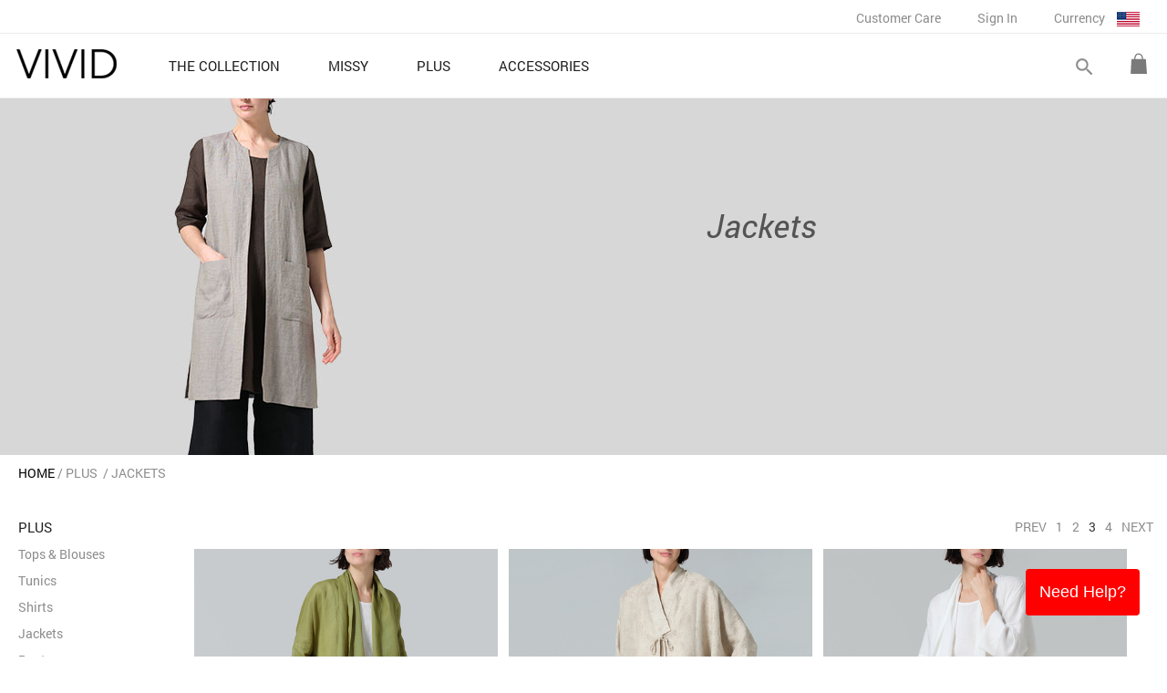

--- FILE ---
content_type: text/html; charset=UTF-8
request_url: https://www.vividlinen.com/product-list.php?cid=3&tgid=1&page=3
body_size: 53514
content:
<html lang="en">
<head>
<meta http-equiv="Content-Type" content="text/html; charset=utf-8" />
<title>Linen Jackets | Plus Size Clothing </title>
<meta name="viewport" content="user-scalable=0, width=device-width, initial-scale=1.0, minimum-scale=1.0, maximum-scale=1.0" >
<meta http-equiv="X-UA-Compatible" content="IE=EmulateIE8">
<meta name="description" content="PLUS Linen Clothing - Shop our selection of jacket at Vivid Linen. Let's Enjoy Today...." />
<meta name="distribution" content="Global" />
<meta name="copyright" content="Copyright Vivid Linen. All Rights Reserved." />
<meta http-equiv="Cache-Control"  content="Public">
<meta property="article:publisher" content="http://www.facebook.com/vividlinen"/>


<meta property="og:title" content="Linen Jackets | Plus Size Clothing " />
<meta property="og:description" content="PLUS Linen Clothing - Shop our selection of jacket at Vivid Linen. Let's Enjoy Today...." />
<meta property="og:image" itemprop="image" content="http://www.vividlinen.com/images/logo.jpg" />
<meta property="og:image:secure_url" itemprop="image" content="https://www.vividlinen.com/images/logo.jpg" />
<meta property="og:url" content="https://www.vividlinen.com/product-list.php?cid=3&tgid=1&page=3" />
<meta property="og:type" content="website" />
<meta name="author" content="VividLinen.com" />

<meta name="robots" CONTENT="noodp, noydir">


<link rel="shortcut icon" type="image/png" href="/images/favicon.ico" />
<link rel="stylesheet" href="/css/styles.min.css" type="text/css" />
<link rel="stylesheet" href="https://fonts.googleapis.com/icon?family=Material+Icons">
	<link rel="stylesheet" type="text/css" href="/css/product_list.css?v=20241105" media="screen" />

<!-- Global site tag (gtag.js) - Google Analytics -->
<script async src="https://www.googletagmanager.com/gtag/js?id=G-8VHY216KC9"></script>
<script>
  window.dataLayer = window.dataLayer || [];
  function gtag(){dataLayer.push(arguments);}
  gtag('js', new Date());
  gtag('config', 'G-8VHY216KC9');
</script></head>
<body>
<!-- Google Code for Remarketing tag -->
<div style="display:none">
<!-- Remarketing tags may not be associated with personally identifiable information or placed on pages related to sensitive categories. For instructions on adding this tag and more information on the above requirements, read the setup guide: google.com/ads/remarketingsetup -->

<script type="text/javascript">
/* <![CDATA[ */
var google_conversion_id = 1002440626;
var google_conversion_label = "sT8sCLaW9wQQso-A3gM";
var google_custom_params = window.google_tag_params;
var google_remarketing_only = true;
/* ]]> */
</script>
<script type="text/javascript" src="//www.googleadservices.com/pagead/conversion.js">
</script>
<noscript>
<div style="display:inline;">
<img height="1" width="1" style="border-style:none;" alt="" src="//googleads.g.doubleclick.net/pagead/viewthroughconversion/1002440626/?value=0&amp;label=sT8sCLaW9wQQso-A3gM&amp;guid=ON&amp;script=0"/>
</div>
</noscript>
</div>

<!-- Facebook Pixel Code -->
<script>
  !function(f,b,e,v,n,t,s)
  {if(f.fbq)return;n=f.fbq=function(){n.callMethod?
  n.callMethod.apply(n,arguments):n.queue.push(arguments)};
  if(!f._fbq)f._fbq=n;n.push=n;n.loaded=!0;n.version='2.0';
  n.queue=[];t=b.createElement(e);t.async=!0;
  t.src=v;s=b.getElementsByTagName(e)[0];
  s.parentNode.insertBefore(t,s)}(window, document,'script',
  'https://connect.facebook.net/en_US/fbevents.js');
  fbq('init', '2481375618655973');
  fbq('track', 'PageView');
</script>
<noscript><img height="1" width="1" style="display:none"
  src="https://www.facebook.com/tr?id=2481375618655973&ev=PageView&noscript=1"
/></noscript>
<!-- End Facebook Pixel Code --><div id="container">
	<!--customer care,my account,sign in,currency-->
	
	<div id="mobile-bar">
		<div class="area-margin">
			<table cellspacing="0" cellpadding="0" width="100%">
				<tr>
					<td class="mobile-bar-tail"><a id="push-menu-controler" class="material-icons" href="#">menu</div></td>
					<td class="mobile-bar-mid"><a href="https://www.vividlinen.com/" title="Vivid Linen"><img src="/images/logo.png" border="0" alt="Vivid Linen" /></a></td>
					<td class="mobile-bar-tail"><div class="shopping-cart" class="dk-item"><a href="/shopping-bag.php"></a></div></td>
				</tr>
			</table>
		</div>
	</div>
	
	<header>
	<div class="menu-row">
		<div id="logo"><a href="https://www.vividlinen.com/" title="Vivid Linen"><img src="/images/logo.png" border="0" alt="Vivid Linen" /></a></div>
		
		<div id="mobile-search">
			<form name="frm-global-search" id="frm-mobile-search" method="GET" action="/search">
				<div id="tab-mobile-search">
					<div class="left-area"><input name="keywords" type="text" class="search-keyword frm-text-field default_input_group" default="Search" /></div>
					<div class="btn-do-search" rel><a class="material-icons">search</a></div>
					<div class="clear-both"></div>
				</div>		
			</form>
		</div>
		
		<nav>
		<ul>
					<li class="home-menu">
					<a  href="https://www.vividlinen.com/feature">
						<div class="menu-name">THE COLLECTION</div>
						<div class="material-icons">keyboard_arrow_right</div>
						<div class="clear-both"></div>
					</a>	
				</li>
					<li class="home-menu">
					<a class="home-menu-button" href="https://www.vividlinen.com/missy">
						<div class="menu-name">MISSY</div>
						<div class="material-icons">keyboard_arrow_right</div>
						<div class="clear-both"></div>
					</a>	
					
					<div class="sub-category">
						<div class="sub-category-list">
							<a class="sub-category-list-title" href="/missy">MISSY</a>
								<ul>
								
	<li><a href="/missy/tops-blouses">Tops & Blouses</a></li>
<li><a href="/missy/tunics">Tunics</a></li>
<li><a href="/missy/shirts">Shirts</a></li>
<li><a href="/missy/jackets">Jackets</a></li>
<li><a href="/missy/pants">Pants</a></li>
</ul><ul><li><a href="/missy/cardigans-sweaters">Cardigans & Sweaters</a></li>
<li><a href="/missy/dresses-skirts">Dresses & Skirts</a></li>
<li><a href="/missy/tanks-camis">Tanks & Camis</a></li>
<li><a href="/missy/scarves">Scarves</a></li>
							</ul>
							<div class="clear-both"></div>
						</div>
						<div class="sub-category-list-banner">
									
									<a href="https://www.vividlinen.com/missy/tops-blouses"><img src="/images/product_category_promo/20250829053342_8.jpg" border="0"/></a>
									
									<a href="https://www.vividlinen.com/missy"><img src="/images/product_category_promo/20250829053351_8.jpg" border="0"/></a>
	
						</div>
						<div class="clear-both"></div>
						<div class="promo-note"><a href="/shipping-policy">&lt;&lt;&nbsp;Free Delivery over US$100&nbsp;&gt;&gt;</a></div>
					</div>
				</li>
					<li class="home-menu">
					<a class="home-menu-button" href="https://www.vividlinen.com/plus">
						<div class="menu-name">PLUS</div>
						<div class="material-icons">keyboard_arrow_right</div>
						<div class="clear-both"></div>
					</a>	
					
					<div class="sub-category">
						<div class="sub-category-list">
							<a class="sub-category-list-title" href="/plus">PLUS</a>
								<ul>
								
	<li><a href="/plus/tops-blouses">Tops & Blouses</a></li>
<li><a href="/plus/tunics">Tunics</a></li>
<li><a href="/plus/shirts">Shirts</a></li>
<li><a href="/plus/jackets">Jackets</a></li>
<li><a href="/plus/pants">Pants</a></li>
</ul><ul><li><a href="/plus/cardigans-sweaters">Cardigans & Sweaters</a></li>
<li><a href="/plus/dresses-skirts">Dresses & Skirts</a></li>
<li><a href="/plus/tanks-camis">Tanks & Camis</a></li>
<li><a href="/plus/scarves">Scarves</a></li>
							</ul>
							<div class="clear-both"></div>
						</div>
						<div class="sub-category-list-banner">
									
									<a href="https://www.vividlinen.com/plus/tops-blouses"><img src="/images/product_category_promo/20250829052408_8.jpg" border="0"/></a>
									
									<a href="https://www.vividlinen.com/plus"><img src="/images/product_category_promo/20250829052417_8.jpg" border="0"/></a>
	
						</div>
						<div class="clear-both"></div>
						<div class="promo-note"><a href="/shipping-policy">&lt;&lt;&nbsp;Free Delivery over US$100&nbsp;&gt;&gt;</a></div>
					</div>
				</li>
					<li class="home-menu">
					<a class="home-menu-button" href="https://www.vividlinen.com/accessories">
						<div class="menu-name">ACCESSORIES</div>
						<div class="material-icons">keyboard_arrow_right</div>
						<div class="clear-both"></div>
					</a>	
					
					<div class="sub-category">
						<div class="sub-category-list">
							<a class="sub-category-list-title" href="/accessories">ACCESSORIES</a>
								<ul>
								
	<li><a href="/accessories/jackets">Jackets</a></li>
<li><a href="/accessories/scarves">Scarves</a></li>
<li><a href="/accessories/bags">Bags</a></li>
							</ul>
							<div class="clear-both"></div>
						</div>
						<div class="sub-category-list-banner">
									
									<a href="https://www.vividlinen.com/accessories/scarves"><img src="/images/product_category_promo/20250729075905_8.jpg" border="0"/></a>
	
						</div>
						<div class="clear-both"></div>
						<div class="promo-note"><a href="/shipping-policy">&lt;&lt;&nbsp;Free Delivery over US$100&nbsp;&gt;&gt;</a></div>
					</div>
				</li>
			</ul>
		</nav>
		
		<div class="btn-shopping-cart-area dk-item">
			<div class="shopping-cart"><a href="/shopping-bag.php"></a></div>
		<!--Shopping Bag Area-->
			<div id="shopping-cart-list">	
				<div class="cart-total">
					<div class="item"><span>0</span> ITEM(s)</div>
					<div class="price">Total: <span>$0.00 USD</span></div>
					<div class="clear-both"></div>
				</div>
				<a class="btn-top-checkout common-button" href="/shopping-bag.php">GO TO CHECKOUT</a>
				<div class="cart-list-area">
			<div>There is no item in the bag.</div>	
				</div>
				<div style="text-align:center"><a class="btn-top-view common-button" href="/shopping-bag.php">VIEW SHOPPING BAG</a></div>
			</div>
		</div>
		<div id="btn-search-area" class="dk-item">
			<form name="frm-global-search" id="frm-global-search" method="GET" action="/search">
				<div id="btn-search-switch">
					<a class="btn-open-search material-icons">search</a>
					<a class="btn-close-search material-icons">close</a>
				</div>
				<div id="tab-search">
					<div class="left-area"><input name="keywords" type="text" class="search-keyword" /></div>
					<div class="btn-do-search"><a class="material-icons">search</a></div>
					<div class="clear-both"></div>
				</div>
				
			</form>
		</div>
		<div class="clear-both"></div>

		<form id="frm-web-control" action="/web_control.php" method="post" style="display:none">
			<input id="web_control_id" name="web_control_id" type="hidden" value=""/>
			<input id="web_control_type" name="web_control_type" type="hidden" value=""/>
			<input id="referer_page" name="referer_page" type="hidden" value="/product-list.php?cid=3&tgid=1&page=3"/>
			<textarea id="post_field" name="post_field">%5B%5D</textarea>
		</form>
	</div>
	
	
	<div id="header-bar">
		<div class="menu-row">		
		<div id="btn-customer-care" class="menu">
			<a class="top-menu-button" href="https://www.vividlinen.com/ordering-and-payment">Customer Care</a>
			<div class="drop-down-menu">
				<div class="drop-down-menu-list">
					<a href="https://www.vividlinen.com/helps">Helps</a>
					<a href="https://www.vividlinen.com/ordering-and-payment">Ordering & Payment</a>
					<a href="https://www.vividlinen.com/shipping-policy">Shipping Policy</a>
					<a href="https://www.vividlinen.com/return-exchange">Return & Exchange</a>
					<a href="https://www.vividlinen.com/size-guide">Size Guide</a>
					<a href="https://www.vividlinen.com/faq">FAQ</a>
					<a href="https://www.vividlinen.com/contact-us">Contact us</a>
				</div>
			</div>
		</div>
		
		
		
		<div class="menu"><a class="top-menu-button" href="https://www.vividlinen.com/login.php" rel="nofollow">Sign In</a></div>

		<div id="currency-switch" class="menu">
			<div class="top-menu-button">Currency <img src="/images/currency/USD.jpg" alt="USD" border="0"/></div>
			<div class="drop-down-menu currency-switch-list">
			<div class="drop-down-menu-list">
<a href="#" class="btn-currency btn-currency-current" ref="1">$ USD</a><a href="#" class="btn-currency" ref="10">£ GBP</a><a href="#" class="btn-currency" ref="8">$ AUD</a><a href="#" class="btn-currency" ref="3">€ EUR</a><a href="#" class="btn-currency" ref="12">$ CAD</a><a href="#" class="btn-currency" ref="13">$ NZD</a><a href="#" class="btn-currency" ref="11">$ SGD</a><a href="#" class="btn-currency" ref="6">¥ JPY</a><a href="#" class="btn-currency" ref="7">$ HKD</a>			</div>
            </div>
		</div>
		
		<div class="clear-both"></div>
		</div>
		<div class="clear-both"></div>
	</div>
	</header>

	<div id="main-content"><div id="product-list-header" >
		<div class="img"><img src="/images/product_type_group/20250430062214_1_0.jpg" alt="Linen Jackets | Plus Size Clothing " border="0"/></div>		
		<div class="desc">
			<h1>Jackets</h1>
			<p></p>
		</div>
		<div class="clear-both"></div>
</div>
<div id="product-list-container">
<div class="breadcrumb" itemtype="http://data-vocabulary.org/Breadcrumb">
	<ul>
		<li class="first"><a href="/">HOME</a>
		<li class="item">
				<a href="/plus">PLUS</a>
</li>
		<li class="item">
Jackets</li>
	</ul>
</div>




<div id="product-list-menu">
		<div class="title">
			<a href="/plus"  class="current">PLUS</a>
			<div class="material-icons">keyboard_arrow_right</div>
			<div class="clear-both"></div>
		</div>
		<ul class="part-hide">
			<li><a href="/plus" class="subtitle">PLUS</a></li>

			<li><a href="/plus/tops-blouses"  >Tops & Blouses</a></li>
			<li><a href="/plus/tunics"  >Tunics</a></li>
			<li><a href="/plus/shirts"  >Shirts</a></li>
			<li><a href="/plus/jackets"  class="current">Jackets</a></li>
			<li><a href="/plus/pants"  >Pants</a></li>
			<li><a href="/plus/cardigans-sweaters"  >Cardigans & Sweaters</a></li>
			<li><a href="/plus/dresses-skirts"  >Dresses & Skirts</a></li>
			<li><a href="/plus/tanks-camis"  >Tanks & Camis</a></li>
			<li><a href="/plus/scarves"  >Scarves</a></li>
		</ul>
		<a class="btn-view-more" href="#">More...</a>
</div>
<div id="product-list-content">

<div class="paging-top">
	<div class="left-area"></div>
	<div class="right-area">
	
<div id="paging_info_area" >

	<div id="paging">
		<div class="item"><a href="/product-list.php?cid=3&amp;tgid=1&amp;page=2" class="paging_link2 " title="page 2" page="2">Prev</a></div><div class="item"><a href="/product-list.php?cid=3&amp;tgid=1&amp;page=1" class="paging_link2 " title="page 1" page="1">1</a></div><div class="item"><a href="/product-list.php?cid=3&amp;tgid=1&amp;page=2" class="paging_link2 " title="page 2" page="2">2</a></div><div class="item"><a href="/product-list.php?cid=3&amp;tgid=1&amp;page=3" class="paging_link2 current" title="page 3" page="3">3</a></div><div class="item"><a href="/product-list.php?cid=3&amp;tgid=1&amp;page=4" class="paging_link2 " title="page 4" page="4">4</a></div><div class="item"><a href="/product-list.php?cid=3&amp;tgid=1&amp;page=4" class="paging_link2 " title="page 4" page="4">Next</a></div>		<div style="clear:both"></div>
	</div>

</div></div>
	<div class="clear-both"></div>
</div>

<!-- product list (start) -->
<div>
	<ul class="item-list">
		<li class="t-row d-row">
			<div class="photo">
				<a href="/plus/product/j4176b_1866_silk-linen-shawl-collar-open-front-cropped-jacket&tgid=1"><img src="/images/product_photo/thumb/j4176b_20240226040233_35272.jpg" alt="Silk Linen Shawl Collar Open Front Cropped Jacket" border="0"/></a>
				<div class="btn-quicklook" product_id="1866" category="3" tgid="1">QUICK LOOK</div>
			</div>
			<!-- product_color_list (start) -->
			<div class="product-color-list">
				<span  photo="/images/product_photo/thumb/j4176b_20240226040233_35272.jpg"><img src="/images/product_color/color_box_20180703023444.jpg" border="0" width="15" height="15" alt="Middle Olive Green"/></span>
 
			</div>
			<p class="product-name"><a href="/plus/product/j4176b_1866_silk-linen-shawl-collar-open-front-cropped-jacket&tgid=1">Silk Linen Shawl Collar Open Front Cropped Jacket</a></p>
			<div class="product-price"></div>
		</li>
		<li class="">
			<div class="photo">
				<a href="/plus/product/j4162_1848_linen-tie-rope-short-kimono-jacket&tgid=1"><img src="/images/product_photo/thumb/j4162_20240425074345_35809.jpg" alt="Linen Tie Rope Short Kimono Jacket" border="0"/></a>
				<div class="btn-quicklook" product_id="1848" category="3" tgid="1">QUICK LOOK</div>
			</div>
			<!-- product_color_list (start) -->
			<div class="product-color-list">
				<span  photo="/images/product_photo/thumb/j4162_20240425074345_35809.jpg"><img src="/images/product_color_box_main/color_20131213103845_4198.jpg" border="0" width="15" height="15" alt="Jacquard Oat"/></span>
				<span  photo="/images/product_photo/thumb/j4162_20240425074624_35809.jpg"><img src="/images/product_color/color_box_20180608040013.jpg" border="0" width="15" height="15" alt="Two Tone Charcoal"/></span>
				<span  photo="/images/product_photo/thumb/j4162_20240425071558_35809.jpg"><img src="/images/product_color/color_box_20190118083106.jpg" border="0" width="15" height="15" alt="Rose Checker"/></span>
				<span  photo="/images/product_photo/thumb/j4162_20240425070907_35809.jpg"><img src="/images/product_color/color_box_20190118083126.jpg" border="0" width="15" height="15" alt="Blue Checker"/></span>
				<span  photo="/images/product_photo/thumb/j4162_20240425073113_35809.jpg"><img src="/images/product_color/color_box_20190104070358.jpg" border="0" width="15" height="15" alt="Gray Checker"/></span>
				<span  photo="/images/product_photo/j4162_20240805033922_36971.jpg"><img src="/images/product_color/color_box_20180507042706.jpg" border="0" width="15" height="15" alt="Khaki Gray Weave"/></span>
 
			</div>
			<p class="product-name"><a href="/plus/product/j4162_1848_linen-tie-rope-short-kimono-jacket&tgid=1">Linen Tie Rope Short Kimono Jacket</a></p>
			<div class="product-price"></div>
		</li>
		<li class=" d-row">
			<div class="photo">
				<a href="/plus/product/j4176_1857_linen-shawl-collar-open-front-cropped-jacket&tgid=1"><img src="/images/product_photo/thumb/j4176_20240129053503_34956.jpg" alt="Linen Shawl Collar Open Front Cropped Jacket" border="0"/></a>
				<div class="btn-quicklook" product_id="1857" category="3" tgid="1">QUICK LOOK</div>
			</div>
			<!-- product_color_list (start) -->
			<div class="product-color-list">
				<span  photo="/images/product_photo/thumb/j4176_20240129053503_34956.jpg"><img src="/images/product_color/color_box_20181203054951.jpg" border="0" width="15" height="15" alt="White"/></span>
				<span  photo="/images/product_photo/thumb/j4176_20240129053450_34955.jpg"><img src="/images/product_color/color_box_20160815075559.jpg" border="0" width="15" height="15" alt="Two Tone Gray"/></span>
				<span  photo="/images/product_photo/thumb/j4176_20240129053443_34954.jpg"><img src="/images/product_color_box_main/color_20131212115052_4078.jpg" border="0" width="15" height="15" alt="Dark Slate Purple"/></span>
				<span  photo="/images/product_photo/thumb/j4176_20240129053518_34957.jpg"><img src="/images/product_color/color_box_20160815100426.jpg" border="0" width="15" height="15" alt="Golden Brown"/></span>
				<span  photo="/images/product_photo/thumb/j4176_20240129053601_34958.jpg"><img src="/images/product_color_box_main/color_20141106032318_9031.jpg" border="0" width="15" height="15" alt="Olive Brown"/></span>
				<span  photo="/images/product_photo/thumb/j4176_20240129053627_34959.jpg"><img src="/images/product_color/color_box_20190121033728.jpg" border="0" width="15" height="15" alt="Oat"/></span>
				<span  photo="/images/product_photo/thumb/j4176_20240129053646_34960.jpg"><img src="/images/product_color/color_box_20190703083816.jpg" border="0" width="15" height="15" alt="Smokey Blue Gray"/></span>
				<span  photo="/images/product_photo/thumb/j4176_20240129053738_34961.jpg"><img src="/images/product_color_box_main/color_20140815072818_11622.jpg" border="0" width="15" height="15" alt="Pastel Mauve"/></span>
				<span  photo="/images/product_photo/thumb/j4176_20240129053817_34963.jpg"><img src="/images/product_color/color_box_20180723024423.jpg" border="0" width="15" height="15" alt="Black"/></span>
 
			</div>
			<p class="product-name"><a href="/plus/product/j4176_1857_linen-shawl-collar-open-front-cropped-jacket&tgid=1">Linen Shawl Collar Open Front Cropped Jacket</a></p>
			<div class="product-price"></div>
		</li>
		<li class="t-row">
			<div class="photo">
				<a href="/plus/product/j3390_677_long-shawl-collar-over-linen-jacket&tgid=1"><img src="/images/product_photo/thumb/j3390_20151008020354_8322.jpg" alt="Linen Long Shawl-Collar Over Jacket" border="0"/></a>
				<div class="btn-quicklook" product_id="677" category="3" tgid="1">QUICK LOOK</div>
			</div>
			<!-- product_color_list (start) -->
			<div class="product-color-list">
				<span style="background-color:#FFFFFF" photo="/images/product_photo/thumb/j3390_20151008020354_8322.jpg"></span>
				<span  photo="/images/product_photo/thumb/j3390_20151008020353_8317.jpg"><img src="/images/product_color_box_main/color_20141104031946_11769.jpg" border="0" width="15" height="15" alt="Oat"/></span>
				<span  photo="/images/product_photo/thumb/j3390_20151008021227_8327.jpg"><img src="/images/product_color/color_box_20151008020914.jpg" border="0" width="15" height="15" alt="Soft Lilac"/></span>
				<span  photo="/images/product_photo/thumb/j3390_20150904074148_7944.jpg"><img src="/images/product_color/thumb/20120605030551_4.jpg" border="0" width="15" height="15" alt="Black"/></span>
 
			</div>
			<p class="product-name"><a href="/plus/product/j3390_677_long-shawl-collar-over-linen-jacket&tgid=1">Linen Long Shawl-Collar Over Jacket</a></p>
			<div class="product-price"></div>
		</li>
		<li class=" d-row">
			<div class="photo">
				<a href="/plus/product/v3921_1628_linen-casual-vest&tgid=1"><img src="/images/product_photo/thumb/v3921_20240107121737_34768.jpg" alt="Linen Casual Vest" border="0"/></a>
				<div class="btn-quicklook" product_id="1628" category="3" tgid="1">QUICK LOOK</div>
			</div>
			<!-- product_color_list (start) -->
			<div class="product-color-list">
				<span  photo="/images/product_photo/thumb/v3921_20240107121737_34768.jpg"><img src="/images/product_color/color_box_20180723022738.jpg" border="0" width="15" height="15" alt="Soil"/></span>
				<span  photo="/images/product_photo/thumb/v3921_20220502141658_26892.jpg"><img src="/images/product_color/color_box_20180608040212.jpg" border="0" width="15" height="15" alt="Kendall Charcoal"/></span>
 
			</div>
			<p class="product-name"><a href="/plus/product/v3921_1628_linen-casual-vest&tgid=1">Linen Casual Vest</a></p>
			<div class="product-price"></div>
		</li>
		<li class="">
			<div class="photo">
				<a href="/plus/product/t3317_806_linen-fitted-mandarin-collar-jacket&tgid=1"><img src="/images/product_photo/t3317_20240619053624_36440.jpg" alt="Linen Fitted Mandarin Collar Jacket" border="0"/></a>
				<div class="btn-quicklook" product_id="806" category="3" tgid="1">QUICK LOOK</div>
			</div>
			<!-- product_color_list (start) -->
			<div class="product-color-list">
				<span  photo="/images/product_photo/t3317_20240619053624_36440.jpg"><img src="/images/product_color_box_main/color_20131031024658_23111.jpg" border="0" width="15" height="15" alt="Oat"/></span>
				<span  photo="/images/product_photo/t3317_20240619053545_36440.jpg"><img src="/images/product_color/color_box_20180521081015.jpg" border="0" width="15" height="15" alt="Denim Blue"/></span>
				<span  photo="/images/product_photo/t3317_20240619053809_36449.jpg"><img src="/images/product_color_box_main/t3109_20131022085015_53790.jpg" border="0" width="15" height="15" alt="Off White"/></span>
				<span  photo="/images/product_photo/thumb/t3317_20240619053843_36449.jpg"><img src="/images/product_color/color_box_20170529023624.jpg" border="0" width="15" height="15" alt="Two Tone Navy White"/></span>
				<span  photo="/images/product_photo/thumb/t3317_20150210093656_2261.jpg"><img src="/images/product_color_box_main/t3092_20130614045029_43298.jpg" border="0" width="15" height="15" alt="Lime"/></span>
				<span  photo="/images/product_photo/thumb/t3317_20180525083011_17579.jpg"><img src="/images/product_color_box_main/color_20140918040129_11171.jpg" border="0" width="15" height="15" alt="Black"/></span>
 
			</div>
			<p class="product-name"><a href="/plus/product/t3317_806_linen-fitted-mandarin-collar-jacket&tgid=1">Linen Fitted Mandarin Collar Jacket</a></p>
			<div class="product-price"></div>
		</li>
		<li class="t-row d-row">
			<div class="photo">
				<a href="/plus/product/j4061a_1732_linen-open-front-3-4-sleeve-cropped-jacket&tgid=1"><img src="/images/product_photo/thumb/j4061a_20230201071126_30569.jpg" alt="Linen Open Front 3/4-Sleeve Cropped Jacket" border="0"/></a>
				<div class="btn-quicklook" product_id="1732" category="3" tgid="1">QUICK LOOK</div>
			</div>
			<!-- product_color_list (start) -->
			<div class="product-color-list">
				<span  photo="/images/product_photo/thumb/j4061a_20230201071126_30569.jpg"><img src="/images/product_color/color_box_20221010055002.jpg" border="0" width="15" height="15" alt="White Sand"/></span>
				<span  photo="/images/product_photo/thumb/j4061a_20230203044752_30813.jpg"><img src="/images/product_color/color_box_20220111052905.jpg" border="0" width="15" height="15" alt="Blue Violet"/></span>
				<span  photo="/images/product_photo/thumb/j4061a_20230203044943_30828.jpg"><img src="/images/product_color/color_box_20181029030500.jpg" border="0" width="15" height="15" alt="Two Tone Beige"/></span>
				<span  photo="/images/product_photo/thumb/j4061a_20230203044835_30818.jpg"><img src="/images/product_color/color_box_20180521081015.jpg" border="0" width="15" height="15" alt="Denim Blue"/></span>
				<span  photo="/images/product_photo/thumb/j4061a_20230203044919_30823.jpg"><img src="/images/product_color_box_main/t3109_20131022085015_53790.jpg" border="0" width="15" height="15" alt="Off White"/></span>
 
			</div>
			<p class="product-name"><a href="/plus/product/j4061a_1732_linen-open-front-3-4-sleeve-cropped-jacket&tgid=1">Linen Open Front 3/4-Sleeve Cropped Jacket</a></p>
			<div class="product-price"></div>
		</li>
		<li class="">
			<div class="photo">
				<a href="/plus/product/j3810_1361_linen-straight-fit-v-neck-long-jacket&tgid=1"><img src="/images/product_photo/thumb/j3810_20231023100520_33895.jpg" alt="Linen Straight Fit V-Neck Long Jacket" border="0"/></a>
				<div class="btn-quicklook" product_id="1361" category="3" tgid="1">QUICK LOOK</div>
			</div>
			<!-- product_color_list (start) -->
			<div class="product-color-list">
				<span  photo="/images/product_photo/thumb/j3810_20231023100520_33895.jpg"><img src="/images/product_color/color_box_20200317050006.jpg" border="0" width="15" height="15" alt="Two Tone Green White"/></span>
				<span  photo="/images/product_photo/j3810_20200827075758_21906.jpg"><img src="/images/product_color_box_main/d3346b_20140606113751_15333.jpg" border="0" width="15" height="15" alt="Two Tone Oat/Black"/></span>
				<span  photo="/images/product_photo/j3810_20200610045227_21869.jpg"><img src="/images/product_color/color_box_20180723024423.jpg" border="0" width="15" height="15" alt="Black"/></span>
				<span  photo="/images/product_photo/thumb/j3810_20191021035720_21281.jpg"><img src="/images/product_color/color_box_20180521081015.jpg" border="0" width="15" height="15" alt="Denim Blue"/></span>
				<span  photo="/images/product_photo/thumb/j3810_20191021083238_21285.jpg"><img src="/images/product_color_box_main/t3357_20140305101824_10248.jpg" border="0" width="15" height="15" alt="Light Oat"/></span>
 
			</div>
			<p class="product-name"><a href="/plus/product/j3810_1361_linen-straight-fit-v-neck-long-jacket&tgid=1">Linen Straight Fit V-Neck Long Jacket</a></p>
			<div class="product-price"></div>
		</li>
		<li class=" d-row">
			<div class="photo">
				<a href="/plus/product/j3727a_1215_linen-boxy-fit-jacket&tgid=1"><img src="/images/product_photo/thumb/j3727a_20180727055639_18707.jpg" alt="Linen Boxy Fit Jacket" border="0"/></a>
				<div class="btn-quicklook" product_id="1215" category="3" tgid="1">QUICK LOOK</div>
			</div>
			<!-- product_color_list (start) -->
			<div class="product-color-list">
				<span  photo="/images/product_photo/thumb/j3727a_20180727055639_18707.jpg"><img src="/images/product_color/color_box_20180507042706.jpg" border="0" width="15" height="15" alt="Khaki Gray Weave"/></span>
				<span  photo="/images/product_photo/thumb/j3727a_20210313030343_22719.jpg"><img src="/images/product_color_box_main/color_20140221061021_6517.jpg" border="0" width="15" height="15" alt="Dark Blue Weave"/></span>
				<span  photo="/images/product_photo/thumb/j3727a_20180507055757_16718.jpg"><img src="/images/product_color_box_main/a6011-d916_20130704040724_45397.jpg" border="0" width="15" height="15" alt="Blue White Weave"/></span>
 
			</div>
			<p class="product-name"><a href="/plus/product/j3727a_1215_linen-boxy-fit-jacket&tgid=1">Linen Boxy Fit Jacket</a></p>
			<div class="product-price"></div>
		</li>
		<li class="t-row">
			<div class="photo">
				<a href="/plus/product/t3318_912_linen-classic-chinese-button-jacket&tgid=1"><img src="/images/product_photo/t3318_20240619053301_36431.jpg" alt="Linen Classic Chinese Button Jacket" border="0"/></a>
				<div class="btn-quicklook" product_id="912" category="3" tgid="1">QUICK LOOK</div>
			</div>
			<!-- product_color_list (start) -->
			<div class="product-color-list">
				<span  photo="/images/product_photo/t3318_20240619053301_36431.jpg"><img src="/images/product_color/color_box_20180214115526.jpg" border="0" width="15" height="15" alt="Off White"/></span>
				<span  photo="/images/product_photo/t3318_20240619052938_36431.jpg"><img src="/images/product_color_box_main/color_20140918040129_11171.jpg" border="0" width="15" height="15" alt="Black"/></span>
				<span  photo="/images/product_photo/t3318_20240619053146_36431.jpg"><img src="/images/product_color_box_main/color_20141114103634_11818.jpg" border="0" width="15" height="15" alt="Oat"/></span>
				<span  photo="/images/product_photo/t3318_20240619052821_36419.jpg"><img src="/images/product_color/color_box_20180521080455.jpg" border="0" width="15" height="15" alt="Mist Yellow"/></span>
				<span  photo="/images/product_photo/t3318_20240619052812_36418.jpg"><img src="/images/product_color/color_box_20220427135152.jpg" border="0" width="15" height="15" alt="Red Violet"/></span>
				<span  photo="/images/product_photo/t3318_20240619052836_36420.jpg"><img src="/images/product_color/color_box_20180521080355.jpg" border="0" width="15" height="15" alt="Aqua Blue"/></span>
				<span  photo="/images/product_photo/t3318_20240619052920_36430.jpg"><img src="/images/product_color/color_box_20150721083759.jpg" border="0" width="15" height="15" alt="Two Tone Yellow Green"/></span>
 
			</div>
			<p class="product-name"><a href="/plus/product/t3318_912_linen-classic-chinese-button-jacket&tgid=1">Linen Classic Chinese Button Jacket</a></p>
			<div class="product-price"></div>
		</li>
		<li class=" d-row">
			<div class="photo">
				<a href="/plus/product/j3894d_1719_linen-mini-stand-collar-jacket&tgid=1"><img src="/images/product_photo/thumb/j3894d_20230124094823_30206.jpg" alt="Linen Mini Stand Collar Jacket" border="0"/></a>
				<div class="btn-quicklook" product_id="1719" category="3" tgid="1">QUICK LOOK</div>
			</div>
			<!-- product_color_list (start) -->
			<div class="product-color-list">
				<span  photo="/images/product_photo/thumb/j3894d_20230124094823_30206.jpg"><img src="/images/product_color/color_box_20190121033728.jpg" border="0" width="15" height="15" alt="Oat"/></span>
				<span  photo="/images/product_photo/thumb/j3894d_20230307074217_31190.jpg"><img src="/images/product_color_box_main/p3335_20140122110524_7921.jpg" border="0" width="15" height="15" alt="Dark Khaki Green"/></span>
 
			</div>
			<p class="product-name"><a href="/plus/product/j3894d_1719_linen-mini-stand-collar-jacket&tgid=1">Linen Mini Stand Collar Jacket</a></p>
			<div class="product-price"></div>
		</li>
		<li class="">
			<div class="photo">
				<a href="/plus/product/j4062b_1688_heavy-linen-open-front-cropped-jacket&tgid=1"><img src="/images/product_photo/thumb/j4062b_20221205053356_29141.jpg" alt="Heavy Linen Open Front Cropped Jacket" border="0"/></a>
				<div class="btn-quicklook" product_id="1688" category="3" tgid="1">QUICK LOOK</div>
			</div>
			<!-- product_color_list (start) -->
			<div class="product-color-list">
				<span  photo="/images/product_photo/thumb/j4062b_20221205053356_29141.jpg"><img src="/images/product_color_box_main/a6011-d916_20130704040724_45397.jpg" border="0" width="15" height="15" alt="Blue White Weave"/></span>
				<span  photo="/images/product_photo/thumb/j4062b_20221205053422_29146.jpg"><img src="/images/product_color_box_main/color_20140221061021_6517.jpg" border="0" width="15" height="15" alt="Dark Blue Weave"/></span>
				<span  photo="/images/product_photo/thumb/j4062b_20221205053444_29151.jpg"><img src="/images/product_color/color_box_20180608040013.jpg" border="0" width="15" height="15" alt="Two Tone Charcoal"/></span>
				<span  photo="/images/product_photo/thumb/j4062b_20221205053747_29156.jpg"><img src="/images/product_color/color_box_20180507042706.jpg" border="0" width="15" height="15" alt="Khaki Gray Weave"/></span>
				<span  photo="/images/product_photo/thumb/j4062b_20230203042516_30800.jpg"><img src="/images/product_color/color_box_20180608040302.jpg" border="0" width="15" height="15" alt="Warm Gray"/></span>
 
			</div>
			<p class="product-name"><a href="/plus/product/j4062b_1688_heavy-linen-open-front-cropped-jacket&tgid=1">Heavy Linen Open Front Cropped Jacket</a></p>
			<div class="product-price"></div>
		</li>
		<li class="t-row d-row">
			<div class="photo">
				<a href="/plus/product/j4062a_1733_linen-open-front-cropped-jacket&tgid=1"><img src="/images/product_photo/thumb/j4062a_20230201071424_30573.jpg" alt="Linen Open Front Cropped Jacket" border="0"/></a>
				<div class="btn-quicklook" product_id="1733" category="3" tgid="1">QUICK LOOK</div>
			</div>
			<!-- product_color_list (start) -->
			<div class="product-color-list">
				<span  photo="/images/product_photo/thumb/j4062a_20230201071424_30573.jpg"><img src="/images/product_color/color_box_20221010055002.jpg" border="0" width="15" height="15" alt="White Sand"/></span>
				<span  photo="/images/product_photo/thumb/j4062a_20230203041738_30795.jpg"><img src="/images/product_color/color_box_20180521081015.jpg" border="0" width="15" height="15" alt="Denim Blue"/></span>
 
			</div>
			<p class="product-name"><a href="/plus/product/j4062a_1733_linen-open-front-cropped-jacket&tgid=1">Linen Open Front Cropped Jacket</a></p>
			<div class="product-price"></div>
		</li>
		<li class="">
			<div class="photo">
				<a href="/plus/product/j3620_1063_linen-kimono-cardigan&tgid=1"><img src="/images/product_photo/thumb/j3620_20220917145054_28194.jpg" alt="Linen Kimono Cardigan " border="0"/></a>
				<div class="btn-quicklook" product_id="1063" category="3" tgid="1">QUICK LOOK</div>
			</div>
			<!-- product_color_list (start) -->
			<div class="product-color-list">
				<span  photo="/images/product_photo/thumb/j3620_20220917145054_28194.jpg"><img src="/images/product_color/color_box_20180526021239.jpg" border="0" width="15" height="15" alt="Yellow"/></span>
 
			</div>
			<p class="product-name"><a href="/plus/product/j3620_1063_linen-kimono-cardigan&tgid=1">Linen Kimono Cardigan </a></p>
			<div class="product-price"></div>
		</li>
		<li class=" d-row">
			<div class="photo">
				<a href="/plus/product/t3372_635_linen-mandarin-collar-simple-long-blouse&tgid=1"><img src="/images/product_photo/t3372_20231012053601_33780.jpg" alt="Linen Mandarin Collar Simple Long Blouse" border="0"/></a>
				<div class="btn-quicklook" product_id="635" category="3" tgid="1">QUICK LOOK</div>
			</div>
			<!-- product_color_list (start) -->
			<div class="product-color-list">
				<span  photo="/images/product_photo/t3372_20231012053601_33780.jpg"><img src="/images/product_color/color_box_20180508083737.jpg" border="0" width="15" height="15" alt="Flaxen"/></span>
				<span  photo="/images/product_photo/thumb/t3372_20170717033345_13715.jpg"><img src="/images/product_color/color_box_20150721083759.jpg" border="0" width="15" height="15" alt="Two Tone Yellow Green"/></span>
				<span  photo="/images/product_photo/thumb/t3372_20211206023958_25520.jpg"><img src="/images/product_color_box_main/color_20140407083342_8925.jpg" border="0" width="15" height="15" alt="Black"/></span>
				<span  photo="/images/product_photo/thumb/t3372_20211203062349_25491.jpg"><img src="/images/product_color/color_box_20180723024147.jpg" border="0" width="15" height="15" alt="Brown"/></span>
				<span  photo="/images/product_photo/thumb/t3372_20220425043558_26743.jpg"><img src="/images/product_color/color_box_20180521080355.jpg" border="0" width="15" height="15" alt="Turquoise"/></span>
				<span  photo="/images/product_photo/thumb/t3372_20211206025248_25521.jpg"><img src="/images/product_color/color_box_20151006102852.jpg" border="0" width="15" height="15" alt="Two Tone Black"/></span>
				<span  photo="/images/product_photo/thumb/t3372_20180413083541_15995.jpg"><img src="/images/product_color/color_box_20150129075418.jpg" border="0" width="15" height="15" alt="Sand"/></span>
				<span  photo="/images/product_photo/t3372_20231012053724_33784.jpg"><img src="/images/product_color_box_main/j3340_20140529101005_14724.jpg" border="0" width="15" height="15" alt="Cream White"/></span>
				<span  photo="/images/product_photo/thumb/t3372_20220425043737_26747.jpg"><img src="/images/product_color/color_box_20180412101404.jpg" border="0" width="15" height="15" alt="Aqua Blue"/></span>
 
			</div>
			<p class="product-name"><a href="/plus/product/t3372_635_linen-mandarin-collar-simple-long-blouse&tgid=1">Linen Mandarin Collar Simple Long Blouse</a></p>
			<div class="product-price"></div>
		</li>
		<li class="t-row">
			<div class="photo">
				<a href="/plus/product/j3727c_1648_linen-single-button-boxy-fit-jacket&tgid=1"><img src="/images/product_photo/thumb/j3727c_20241009172435_37884.jpg" alt="Linen Single-Button Boxy Fit Jacket" border="0"/></a>
				<div class="btn-quicklook" product_id="1648" category="3" tgid="1">QUICK LOOK</div>
			</div>
			<!-- product_color_list (start) -->
			<div class="product-color-list">
				<span  photo="/images/product_photo/thumb/j3727c_20241009172435_37884.jpg"><img src="/images/product_color/color_box_20180723024423.jpg" border="0" width="15" height="15" alt="Black"/></span>
				<span  photo="/images/product_photo/thumb/j3727c_20220714075605_27793.jpg"><img src="/images/product_color/color_box_20190107043609.jpg" border="0" width="15" height="15" alt="Hot Pink"/></span>
 
			</div>
			<p class="product-name"><a href="/plus/product/j3727c_1648_linen-single-button-boxy-fit-jacket&tgid=1">Linen Single-Button Boxy Fit Jacket</a></p>
			<div class="product-price"></div>
		</li>
		<li class=" d-row">
			<div class="photo">
				<a href="/plus/product/j4168b_1867_top&tgid=1"><img src="/images/product_photo/thumb/j4168b_20240311065112_35317.jpg" alt="Linen Kimono Long Sleeve Jacket" border="0"/></a>
				<div class="btn-quicklook" product_id="1867" category="3" tgid="1">QUICK LOOK</div>
			</div>
			<!-- product_color_list (start) -->
			<div class="product-color-list">
				<span  photo="/images/product_photo/thumb/j4168b_20240311065112_35317.jpg"><img src="/images/product_color/color_box_20180608040013.jpg" border="0" width="15" height="15" alt="Two Tone Charcoal"/></span>
 
			</div>
			<p class="product-name"><a href="/plus/product/j4168b_1867_top&tgid=1">Linen Kimono Long Sleeve Jacket</a></p>
			<div class="product-price"></div>
		</li>
		<li class="">
			<div class="photo">
				<a href="/plus/product/j4073_1717_linen-crop-blazer&tgid=1"><img src="/images/product_photo/thumb/j4073_20230124091412_30107.jpg" alt="Linen Crop Blazer" border="0"/></a>
				<div class="btn-quicklook" product_id="1717" category="3" tgid="1">QUICK LOOK</div>
			</div>
			<!-- product_color_list (start) -->
			<div class="product-color-list">
				<span  photo="/images/product_photo/thumb/j4073_20230124091412_30107.jpg"><img src="/images/product_color/color_box_20220905053712.jpg" border="0" width="15" height="15" alt="Dark Olive"/></span>
				<span  photo="/images/product_photo/thumb/j4073_20230124091451_30112.jpg"><img src="/images/product_color/color_box_20181011075101.jpg" border="0" width="15" height="15" alt="White"/></span>
				<span  photo="/images/product_photo/thumb/j4073_20230124091507_30117.jpg"><img src="/images/product_color/color_box_20181015024512.jpg" border="0" width="15" height="15" alt="Black"/></span>
				<span  photo="/images/product_photo/thumb/j4073_20230124091518_30122.jpg"><img src="/images/product_color/color_box_20181015032233.jpg" border="0" width="15" height="15" alt="Oat"/></span>
				<span  photo="/images/product_photo/thumb/j4073_20230124101803_30241.jpg"><img src="/images/product_color/color_box_20171213085933.jpg" border="0" width="15" height="15" alt="Soft Gray"/></span>
				<span  photo="/images/product_photo/thumb/j4073_20230124091547_30132.jpg"><img src="/images/product_color/color_box_20170529023624.jpg" border="0" width="15" height="15" alt="Two Tone Navy White"/></span>
				<span  photo="/images/product_photo/thumb/j4073_20230124091354_30102.jpg"><img src="/images/product_color/color_box_20211116022740.jpg" border="0" width="15" height="15" alt="Burgundy"/></span>
 
			</div>
			<p class="product-name"><a href="/plus/product/j4073_1717_linen-crop-blazer&tgid=1">Linen Crop Blazer</a></p>
			<div class="product-price"></div>
		</li>
		<li class="t-row d-row">
			<div class="photo">
				<a href="/plus/product/t4142c_1913_two-tone-linen-handmade-knot-buttons-straight-cut-top&tgid=1"><img src="/images/product_photo/thumb/t4142c_20240917032655_37341.jpg" alt="Two Tone Linen Handmade Knot Buttons Straight-Cut Top" border="0"/></a>
				<div class="btn-quicklook" product_id="1913" category="3" tgid="1">QUICK LOOK</div>
			</div>
			<!-- product_color_list (start) -->
			<div class="product-color-list">
				<span  photo="/images/product_photo/thumb/t4142c_20240917032655_37341.jpg"><img src="/images/product_color/color_box_20170717020614.jpg" border="0" width="15" height="15" alt="Violet Red"/></span>
				<span  photo="/images/product_photo/thumb/t4142c_20240917032715_37342.jpg"><img src="/images/product_color/color_box_20220323072041.jpg" border="0" width="15" height="15" alt="Dark Jade"/></span>
 
			</div>
			<p class="product-name"><a href="/plus/product/t4142c_1913_two-tone-linen-handmade-knot-buttons-straight-cut-top&tgid=1">Two Tone Linen Handmade Knot Buttons Straight-Cut Top</a></p>
			<div class="product-price"></div>
		</li>
		<li class="">
			<div class="photo">
				<a href="/plus/product/j4162b_1902_linen-tie-rope-kimono-jacket&tgid=1"><img src="/images/product_photo/j4162b_20240805033412_36966.jpg" alt="Linen Tie Rope Kimono Jacket" border="0"/></a>
				<div class="btn-quicklook" product_id="1902" category="3" tgid="1">QUICK LOOK</div>
			</div>
			<!-- product_color_list (start) -->
			<div class="product-color-list">
				<span  photo="/images/product_photo/j4162b_20240805033412_36966.jpg"><img src="/images/product_color/color_box_20220214071620.jpg" border="0" width="15" height="15" alt="Pale Green"/></span>
				<span  photo="/images/product_photo/j4162b_20240805033246_36965.jpg"><img src="/images/product_color/color_box_20211201070823.jpg" border="0" width="15" height="15" alt="Cream White"/></span>
 
			</div>
			<p class="product-name"><a href="/plus/product/j4162b_1902_linen-tie-rope-kimono-jacket&tgid=1">Linen Tie Rope Kimono Jacket</a></p>
			<div class="product-price"></div>
		</li>
		<li class=" d-row">
			<div class="photo">
				<a href="/plus/product/j4061b_1743_heavy-linen-open-front-3-4-sleeve-cropped-jacket&tgid=1"><img src="/images/product_photo/thumb/j4061b_20230203045855_30843.jpg" alt="Heavy Linen Open Front 3/4-Sleeve Cropped Jacket" border="0"/></a>
				<div class="btn-quicklook" product_id="1743" category="3" tgid="1">QUICK LOOK</div>
			</div>
			<!-- product_color_list (start) -->
			<div class="product-color-list">
				<span  photo="/images/product_photo/thumb/j4061b_20230203045855_30843.jpg"><img src="/images/product_color/color_box_20180608040013.jpg" border="0" width="15" height="15" alt="Two Tone Charcoal"/></span>
				<span  photo="/images/product_photo/thumb/j4061b_20230203045815_30838.jpg"><img src="/images/product_color/color_box_20180608040302.jpg" border="0" width="15" height="15" alt="Warm Gray"/></span>
 
			</div>
			<p class="product-name"><a href="/plus/product/j4061b_1743_heavy-linen-open-front-3-4-sleeve-cropped-jacket&tgid=1">Heavy Linen Open Front 3/4-Sleeve Cropped Jacket</a></p>
			<div class="product-price"></div>
		</li>
</div>
<!-- product list (end) --><div class="clear-both"></div>
<div class="paging-bottom">
	<div class="right-area">
	
<div id="paging_info_area" >

	<div id="paging">
		<div class="item"><a href="/product-list.php?cid=3&amp;tgid=1&amp;page=2" class="paging_link2 " title="page 2" page="2">Prev</a></div><div class="item"><a href="/product-list.php?cid=3&amp;tgid=1&amp;page=1" class="paging_link2 " title="page 1" page="1">1</a></div><div class="item"><a href="/product-list.php?cid=3&amp;tgid=1&amp;page=2" class="paging_link2 " title="page 2" page="2">2</a></div><div class="item"><a href="/product-list.php?cid=3&amp;tgid=1&amp;page=3" class="paging_link2 current" title="page 3" page="3">3</a></div><div class="item"><a href="/product-list.php?cid=3&amp;tgid=1&amp;page=4" class="paging_link2 " title="page 4" page="4">4</a></div><div class="item"><a href="/product-list.php?cid=3&amp;tgid=1&amp;page=4" class="paging_link2 " title="page 4" page="4">Next</a></div>		<div style="clear:both"></div>
	</div>

</div></div>
	<div class="clear-both"></div>
</div>

</div>
<div class="clear-both"></div>
</div></div><!--main-content-->


  <button onclick="show_request_form()" id="request_form_btn">Need Help?</button>

<div class="form-popup" id="request_form_div">
    <form class="form-container" id="request_form" onsubmit="return valid_support_Form(this);">
        <div class="btn-cancel material-icons" onclick="close_request_form()" >close</div>
        <div style="color: #4CAF50; margin-bottom: 20px; font-size: 16px;">VIVID LINEN Customer Support</div>

        <div class="after_ok"> 
            <label for="enquiry_type"><b>Enquiry Type :</b></label>
            <select name="enquiry_type" id="enquiry_type">
                <option selected disabled>Select the Enquiry Type</option>
                <option value="shipping_enquiry">Shipping Enquiry</option>
                <option value="return_exchange_enquiry">Return / Exchange Enquiry</option>
            </select>

            <div id="request_form_content"></div>

            <button type="submit" class="btn" id="request_form_submit">SUBMIT</button>
        </div>
    </form>
</div>


<footer>
	<div class="area-r">
    	<div class="enews"><form name="frm-enews"  id="frm-enews" method="POST" action="/product-list.php"   target="_self">
            <div class="title">SIGN UP FOR NEW ARRIVALS </div>
			<table border="0" cellspacing="0" cellpadding="0">
				<tr>
                    <td><input name="enews_email" id="enews_email" default="enter email"   warn_msg="Invalid Email Address"   label="Please enter your email"  /></td>
                    <td><div class="btn-subscribe-enews">SEND</div></td>
                </tr>
            </table>
        </form></div>
		
		<div class="follow-us">
		<ul>
		   <li class="title">FOLLOW US</li>
           <li><a class="btn-facebook" href="http://www.facebook.com/vividlinen" target="_blank"></a></li>
           <li><a class="btn-pinterest" href="http://www.pinterest.com/vividlinen" target="_blank"></a></li>
           <li><a class="btn-instagram" href="https://www.instagram.com/vividlinen/" target="_blank"></a></li>
           <li><a class="btn-twitter" href="https://twitter.com/vivid_linen" target="_blank"></a></li>
		</ul>
		</div>
	</div>	
	
    <div class="area-l">
    	<div class="info-part">
        	<div class="title">
				<div class="title-name">CUSTOMER CARE</div>
				<div class="material-icons">keyboard_arrow_right</div>
				<div class="clear-both"></div>
			</div>
            <ul>
				<li>
                    <a href="https://www.vividlinen.com/helps">Helps</a>
                </li>
            	<li>
                    <a href="https://www.vividlinen.com/ordering-and-payment">Ordering & Payment</a>
                </li>
                <li>
                    <a href="https://www.vividlinen.com/shipping-policy">Shipping Policy</a>
                </li>
                <li>
                    <a href="https://www.vividlinen.com/return-exchange">Return & Exchange</a>
                </li>
                <li>
                    <a href="https://www.vividlinen.com/size-guide">Size Guide</a>
                </li>
                <li>
                    <a href="https://www.vividlinen.com/faq">FAQ</a>
                </li>
                <li>
                    <a href="https://www.vividlinen.com/contact-us">Contact us</a>
                </li>
            </ul>
    	</div>
        
        <div class="info-part">
        	<div class="title">
				<div class="title-name">MY ACCOUNT & ORDERS</div>
				<div class="material-icons">keyboard_arrow_right</div>
				<div class="clear-both"></div>
			</div>
			<ul>
                <li>
                    <a href="/my-account.php">My Account</a>
                </li>
                <li>
                    <a href="/order-history.php">Track Order</a>
                </li>
            </ul>
        </div>
        
        <div class="info-part">
        	<div class="title">
				<div class="title-name">VIVID</div>
				<div class="material-icons">keyboard_arrow_right</div>
				<div class="clear-both"></div>
			</div>
			<ul>
				<li><a href="https://www.vividlinen.com/about-vivid">About VIVID</a></li>
                <li><a href="https://www.vividlinen.com/privacy-security">Privacy &amp; Security</a></li>
                <li><a href="https://www.vividlinen.com/site-map">Site Map</a></li>
			</ul>
        </div>
    </div>
    
    
    <div style="clear:both"></div>
</footer>
<div id="footer-bar">
	<div class="available-payment"></div>
    <div class="copy-right">Copyright 2026 VIVID</div>
    <div class="clear-both"></div>
</div>

</div><!--container-->

<input name="TITLE_SIGNUP_NEWSLETTER" id="TITLE_SIGNUP_NEWSLETTER"  value="Sign up newsletter"  type="hidden" /><input name="MSG_VALID_FORM_TITLE" id="MSG_VALID_FORM_TITLE"  value="Please check the following :"  type="hidden" /><input name="DIALOG_CONFIRM_BTN_CONFIRM" id="DIALOG_CONFIRM_BTN_CONFIRM"  value="Confirm"  type="hidden" /><input name="DIALOG_CONFIRM_BTN_CANCEL" id="DIALOG_CONFIRM_BTN_CANCEL"  value="Cancel"  type="hidden" /><input name="MSG_WAS_LEFT_BLANK" id="MSG_WAS_LEFT_BLANK"  value=""  type="hidden" /><input name="MSG_SIGNUP_NEWSLETTER_SUCCESS" id="MSG_SIGNUP_NEWSLETTER_SUCCESS"  value="Thank your for your subscription"  type="hidden" /><input name="MSG_SIGNUP_NEWSLETTER_FAIL" id="MSG_SIGNUP_NEWSLETTER_FAIL"  value="This email has been already subscribed"  type="hidden" /><input name="MSG_ENEWS_LOADING" id="MSG_ENEWS_LOADING"  value="Processing ..."  type="hidden" />


<script type="text/javascript" src="/js/jquery/jquery.js"></script>
<script type="text/javascript" src="/js/jquery/plugins/validate/jquery.numeric.js"></script>
<script type="text/javascript" src="/js/jquery/plugins/form_default/jquery.form-defaults.js"></script>
<script type="text/javascript" src="/js/responsive.js?v=1"></script>
<script type="text/javascript" src="/js/common.js?v=12"></script>

	<script type="text/javascript" src="/js/jquery/jquery.flexslider.min.js?v=20240929"></script>
	<script type="text/javascript" src="/js/zoom.js?v=20240929"></script>
	<script type="text/javascript" src="/js/product.js?v=20240929"></script>
	<script type="text/javascript" src="/js/product_list.js?v=20240929"></script>
	<script type="text/javascript" src="/js/product_detail.js?v=20240929"></script>


</body>
</html>

